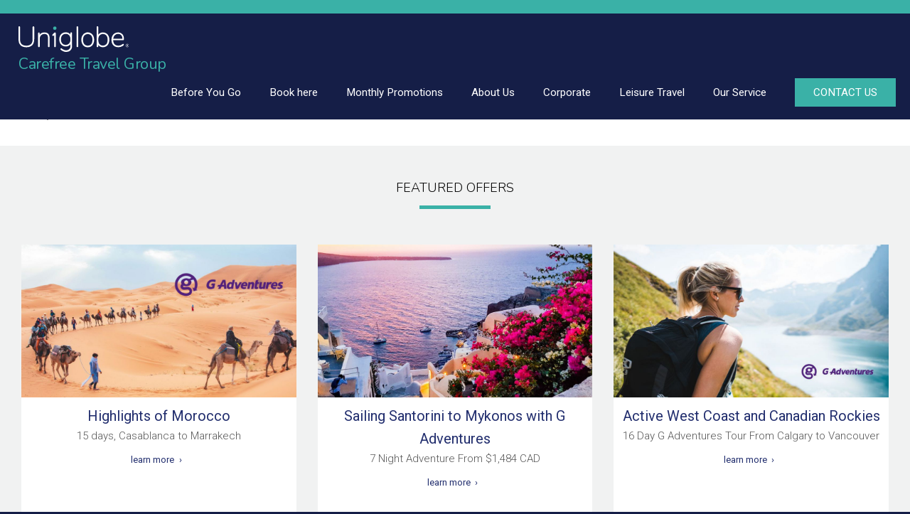

--- FILE ---
content_type: text/html; charset=UTF-8
request_url: https://uniglobecarefreetravel.com/supplier/g-adventures
body_size: 21718
content:
<!doctype html>
<html lang="en-US">
<head>
	<meta charset="utf-8">
	<meta name="viewport" content="width=device-width, initial-scale=1">
	<meta name="format-detection" content="telephone=no">
	<title>G-adventures - Uniglobe Carefree Travel Group</title>
	<meta name="description" content="UNIGLOBE Travel">
	<meta property="og:site_name" content="uniglobecarefreetravel.com" />
	<meta property="og:title" content="g-adventures - Uniglobe Carefree Travel Group" />
	<meta property="og:type" content="article" />
	<meta property="og:url" content="https://uniglobecarefreetravel.com/supplier/g-adventures" />
	<meta property="og:description" content="UNIGLOBE Travel" />
	<meta property="og:image" content="https://uniglobecarefreetravel.com/images/logo.svg" />
	<link rel="image_src" href="https://uniglobecarefreetravel.com/images/logo.svg" />
	<meta property="fb:admins" content="337240394912" />
		<link rel="icon" href="/images/favicon.png">
	<!--[if lt IE 9]>
	<script src="https://oss.maxcdn.com/html5shiv/3.7.2/html5shiv.min.js"></script>
	<script src="http://ie7-js.googlecode.com/svn/version/2.1(beta4)/IE9.js"></script>
	<script type="text/javascript">
		document.createElement("header");
		document.createElement("nav");
		document.createElement("section");
		document.createElement("article");
		document.createElement("aside");
		document.createElement("footer");
	</script>
	<![endif]-->
		<!-- Google Tag Manager -->
	<script>(function(w,d,s,l,i){w[l]=w[l]||[];w[l].push({'gtm.start':
	new Date().getTime(),event:'gtm.js'});var f=d.getElementsByTagName(s)[0],
	j=d.createElement(s),dl=l!='dataLayer'?'&l='+l:'';j.async=true;j.src=
	'https://www.googletagmanager.com/gtm.js?id='+i+dl;f.parentNode.insertBefore(j,f);
	})(window,document,'script','dataLayer','GTM-N7VD22Q');</script>
	<!-- End Google Tag Manager -->
		<link rel="stylesheet" href="https://maxcdn.bootstrapcdn.com/bootstrap/3.3.7/css/bootstrap.min.css" integrity="sha384-BVYiiSIFeK1dGmJRAkycuHAHRg32OmUcww7on3RYdg4Va+PmSTsz/K68vbdEjh4u" crossorigin="anonymous">
	<link href="https://cdnjs.cloudflare.com/ajax/libs/bootstrap-select/1.13.3/css/bootstrap-select.min.css" rel="stylesheet" type="text/css">
	<link href="/css/owl.carousel.css" rel="stylesheet" type="text/css">
	<link href="/css/icomoon/styles.css" rel="stylesheet" type="text/css">

	<!-- This is the base style.css -->
	<link href="/css/base.css?v=4.0" rel="stylesheet" type="text/css">
	<!-- This is the responsive base css -->
	<link href="/css/responsive-base.css?v=4.0" rel="stylesheet" type="text/css">
	<link href="/css/theme-default.css?v=1.0" rel="stylesheet" type="text/css">	<link href="https://fonts.googleapis.com/css?family=Nunito:300,400,700,800|Roboto:300,400,700&display=swap" rel="stylesheet">
		<script src="https://ajax.googleapis.com/ajax/libs/jquery/3.3.1/jquery.min.js"></script>
	</head>
<body class="parent_home index">
<!-- Google Tag Manager (noscript) -->
<noscript><iframe src="https://www.googletagmanager.com/ns.html?id=GTM-N7VD22Q"
height="0" width="0" style="display:none;visibility:hidden"></iframe></noscript>
<!-- End Google Tag Manager (noscript) -->
<div class="wrapper">
<div class="side_bar"></div>
<div class="overlay"></div>
<div class="banner col-xs-12">
	<header>
		<div style="background-color: var(--primary);">
			<div class="container">
				<div class="row">
					<div class="header_top">
						<div class="header_top_right">
							<ul>
														</ul>
						</div>
						<div class="clear"></div>
					</div>
				</div>
			</div>
		</div>
		<div style="background-color: var(--header-bg, #151e47);">
			<div class="container">
				<div class="row">
					<div class="main_header">
						<a href="/" class="logo">
							<div class="logowrapper">
								<img src="/images/logo.svg" alt="Carefree Travel Group">
												<div class="logotext">Carefree Travel Group</div>								</div>
						</a>
						<div class="nav-icon">
							<img src="/images/baseline-menu-24px-white.svg" alt="Menu" style="height: 32px;">
						</div>
						<nav>
							<ul>
							<li class=" underline"><a href="/before-you-go"><div>Before You Go</div></a></li><li class=" underline"><a href="/vacation-booking-tool"><div>Book here</div></a></li><li class=" underline"><a href="/join-our-newsletter"><div>Monthly Promotions</div></a></li><li class="header-link"><a href="/aboutus"><div>About Us<img src="/images/expand_more-24px.svg" alt="Expand" class="expand-image" style="display: none;"></div></a><ul><li class=""><a href="/about-uti"><div>About Uniglobe</div></a></li></ul></li><li class="header-link"><a href="/corporateindex2025"><div>Corporate<img src="/images/expand_more-24px.svg" alt="Expand" class="expand-image" style="display: none;"></div></a><ul><li class=""><a href="/corporate-2025"><div>Corporate Solutions</div></a></li><li class=""><a href="/meetings-and-incentives"><div>Meetings and Incentives</div></a></li><li class=""><a href="/24-hour-support"><div>24-Hour Support</div></a></li><li class=""><a href="https://www.viator.com/en-CA/?pid=P00166815&uid=U00484385&mcid=58086&currency=CAD" target="_Blank"><div>Local Activities/Transfer</div></a></li><li class=""><a href="/newsletters"><div>Newsletter</div></a></li></ul></li><li class="header-link"><a href="/leisureindex"><div>Leisure Travel<img src="/images/expand_more-24px.svg" alt="Expand" class="expand-image" style="display: none;"></div></a><ul><li class=""><a href="/leisure/category/vacation-packages"><div>Vacation Packages</div></a></li><li class=""><a href="/leisure/category/cruises"><div>Cruises</div></a></li><li class=""><a href="/leisure/category/luxury-travel"><div>Luxury Travel</div></a></li><li class=""><a href="/leisure/category/escorted-and-guided-vacations"><div>Escorted and Guided tours</div></a></li><li class=""><a href="/leisure/category/affordable-long-term-stays"><div>Affordable Long Term Stay</div></a></li><li class=""><a href="/leisure/category/adventure-travel"><div>Adventure Travel</div></a></li><li class=""><a href="/leisure/category/group-travel"><div>Group Travel</div></a></li><li class=""><a href="/leisure/category/canadian-tours-and-trips"><div>Canadian Tours and Trips</div></a></li><li class=""><a href="/vacation-magazine"><div>Vacation Brochure</div></a></li><li class=""><a href="/destinations"><div>Destination Guide</div></a></li><li class=""><a href="https://www.viator.com/en-CA/?pid=P00166815&uid=U00484385&mcid=58086&currency=CAD" target="_Blank"><div>Local Activities/Transfer</div></a></li><li class=""><a href="/gift-card"><div>Gift Card</div></a></li></ul></li><li class="header-link"><a href="/our-service"><div>Our Service<img src="/images/expand_more-24px.svg" alt="Expand" class="expand-image" style="display: none;"></div></a><ul><li class=""><a href="/before-you-go"><div>Travel Tools</div></a></li><li class=""><a href="/join-our-newsletter"><div>Newsletter Subscription</div></a></li><li class=""><a href="https://uniglobecareers.com/" target="_Blank"><div>Careers</div></a></li><li class=""><a href="/contact"><div>Contact Us</div></a></li></ul></li>								<li class="header-link contact-button-container">
									<a href="/contact">
										<div class="contact-button">CONTACT US</div>
									</a>
								</li>
							</ul>
							<div class="mobile-contact">
								<div class="footer_social">
									<ul>
									<li><a href="https://www.facebook.com/UniglobeYXE/" target="_Blank"><figure><img src="/images/facebook.svg" alt="facebook"></figure></a></li><li><a href="https://twitter.com/http://www.twitter.com/UniglobeYXE" target="_Blank"><figure><img src="/images/twitter.svg" alt="twitter"></figure></a></li><li><a href="https://www.linkedin.com/company/uniglobe-carefree-travel/" target="_Blank"><figure><img src="/images/linkedin.svg" alt="linkedin"></figure></a></li><li><a href="https://www.instagram.com/uniglobecarefree/" target="_Blank"><figure><img src="/images/instagram.svg" alt="instagram"></figure></a></li><li><a href="https://www.youtube.com/user/uniglobecarefree" target="_Blank"><figure><img src="/images/youtube.svg" alt="youtube"></figure></a></li>									</ul>
								</div>
							</div>
							<div class="clear"></div>
						</nav>
						<div class="clear"></div>
					</div>
				</div>
			</div>
		</div>
	</header>
	</div>
<div class="maincontent col-xs-12">		<style>

			.section {
				padding: 25px 0;
			}

			@media (max-width: 479px) {

				.section {
					padding: 0 15px;
				}

				.slider_overlay {
					height: 300px;
				}

				.motif-box-bg {
					height: 80px;
				}

				.blogpostCategories span {
					display: block;
				}

			}			


		</style>
		<div class="content col-12" style="background-color: #fff;">
			<div class="container">
				<div class="row">
					<div class="section" style="margin-top: 124px; width: 1500px; max-width: 100%; margin-left: auto; margin-right: auto;">
						<div class="breadcrumbs">
							<a href="/leisure">Leisure</a>&nbsp;&nbsp;/&nbsp;&nbsp;<a href="/supplier/g-adventures">G adventures</a>						</div>
						<div class="trips" style="background-color: #f1f2f2; margin-top: 30px; padding: 30px;">
							<div class="trips_container">
								<section class="slide1">
																		<h4 style="font-size: 18px; margin-top: 20px;">FEATURED OFFERS</h4>
									<div style="width: 100px; border-top: 5px solid #3ab1a7; margin-top: .5em; margin-bottom: 2em; margin-left: auto; margin-right: auto;"></div>
										<div class="row" style="margin-top: 50px;">
										<div class="col-sm-4 col-xs-12">
																<div class="product-plug-img">
																	<a href="/leisure/highlights-of-morocco">
																		<img src="/content/G-Adventures-Morocco-20260105122440_blog.jpg" alt="Highlights of Morocco" style="margin-bottom: 0;">
																	</a>
																</div>
																<div class="product-plug-desc">
																	<a href="/leisure/highlights-of-morocco">Highlights of Morocco</a>
																	<p>15 days, Casablanca to Marrakech</p>
																	<a href="/leisure/highlights-of-morocco" class="product-plug-learnmore">learn more</a>
																</div>
															</div><div class="col-sm-4 col-xs-12">
																<div class="product-plug-img">
																	<a href="/leisure/sailing-santorini-to-mykonos-with-g-adventures">
																		<img src="/content/G_Adventures_Santorini-20251224092846_blog.jpg" alt="Sailing Santorini to Mykonos with G Adventures" style="margin-bottom: 0;">
																	</a>
																</div>
																<div class="product-plug-desc">
																	<a href="/leisure/sailing-santorini-to-mykonos-with-g-adventures">Sailing Santorini to Mykonos with G Adventures</a>
																	<p>7 Night Adventure From $1,484 CAD</p>
																	<a href="/leisure/sailing-santorini-to-mykonos-with-g-adventures" class="product-plug-learnmore">learn more</a>
																</div>
															</div><div class="col-sm-4 col-xs-12">
																<div class="product-plug-img">
																	<a href="/leisure/active-west-coast-and-canadian-rockies-">
																		<img src="/content/G_Adventures_Active_Canada-20251222073159_blog.jpg" alt="Active West Coast and Canadian Rockies " style="margin-bottom: 0;">
																	</a>
																</div>
																<div class="product-plug-desc">
																	<a href="/leisure/active-west-coast-and-canadian-rockies-">Active West Coast and Canadian Rockies </a>
																	<p>16 Day G Adventures Tour From Calgary to Vancouver</p>
																	<a href="/leisure/active-west-coast-and-canadian-rockies-" class="product-plug-learnmore">learn more</a>
																</div>
															</div><div class="col-sm-4 col-xs-12">
																<div class="product-plug-img">
																	<a href="/leisure/2-week-egypt-tour">
																		<img src="/content/G_Adventures_Highlights_of_Egypt-20251211092159_blog.jpg" alt="2 Week Egypt Tour" style="margin-bottom: 0;">
																	</a>
																</div>
																<div class="product-plug-desc">
																	<a href="/leisure/2-week-egypt-tour">2 Week Egypt Tour</a>
																	<p>Adventure through Egypt’s greatest treasures with local insights, guided tours, and cultural experiences included.</p>
																	<a href="/leisure/2-week-egypt-tour" class="product-plug-learnmore">learn more</a>
																</div>
															</div><div class="col-sm-4 col-xs-12">
																<div class="product-plug-img">
																	<a href="/leisure/borneo---east-sabah-adventure">
																		<img src="/content/G-adventures-1-20251209134511_blog.jpg" alt="Borneo – East Sabah Adventure" style="margin-bottom: 0;">
																	</a>
																</div>
																<div class="product-plug-desc">
																	<a href="/leisure/borneo---east-sabah-adventure">Borneo – East Sabah Adventure</a>
																	<p>8 days, Kota Kinabalu to Kota Kinabalu</p>
																	<a href="/leisure/borneo---east-sabah-adventure" class="product-plug-learnmore">learn more</a>
																</div>
															</div><div class="col-sm-4 col-xs-12">
																<div class="product-plug-img">
																	<a href="/leisure/explore-southern-sicily">
																		<img src="/content/G-Adventures-Explore-Southern-Sicily-20251105123744_blog.jpg" alt="Explore Southern Sicily" style="margin-bottom: 0;">
																	</a>
																</div>
																<div class="product-plug-desc">
																	<a href="/leisure/explore-southern-sicily">Explore Southern Sicily</a>
																	<p>Hosted by Sandra Dorowicz</p>
																	<a href="/leisure/explore-southern-sicily" class="product-plug-learnmore">learn more</a>
																</div>
															</div>										</div>
									</div>
								</section>
								<div class="row"><div style="text-align: center;"><ul class="pagination"><li class="disabled"><a href="javascript:void()" style="margin-left: 5px; margin-right: 5px; border-radius: 6px; border: none;">‹</a></li><li class=" active"><a href="/supplier/g-adventures/page/1" style="margin-left: 5px; margin-right: 5px; border-radius: 6px; background-color: #151e47; border-color: #151e47;">1</a></li><li class="disabled"><a href="javascript:void()" style="margin-left: 5px; margin-right: 5px; border-radius: 6px; border: none;">›</a></li></ul></div></div>							</div>
						</div>
					</div>
				</div>
			</div>
		</div>		</div>
	</div>
<!-- wrapper ends -->
<!-- footer starts -->
<footer>
	<div class="container">
		<div class="row">
			<div class="col-sm-3 col-xs-12">
				<a href="/" class="logo">
					<div class="logowrapper">
						<img src="/images/logo.svg" alt="Carefree Travel Group">
										<div class="logotext">Carefree Travel Group</div>					</div>
				</a>
			</div>
			<div class="col-sm-9 col-xs-12">
			<div class="address col-sm-4 col-xs-12" style="margin-bottom: 10px;"><p>7 - 844 51st Street East<br />Saskatoon, SK S7K 5C7<br /><a href="tel:1-306-934-3400" style="text-decoration: none; color: #fff;">1-306-934-3400</a></p></div><div class="address col-sm-4 col-xs-12" style="margin-bottom: 10px;"><p>Unit #8 - 795 Ryan Road<br />Courtenay, BC V9N 3R6<br /><a href="tel:250-334-3442" style="text-decoration: none; color: #fff;">250-334-3442</a></p></div><div class="address col-sm-4 col-xs-12" style="margin-bottom: 10px;"><p>Virtual Office<br />Vancouver, BC <br /><a href="tel:604-688-5835" style="text-decoration: none; color: #fff;">604-688-5835</a></p></div><div class="address col-sm-4 col-xs-12" style="margin-bottom: 10px;"><p>Virtual Office<br />Calgary, AB <br /><a href="tel:403-240-1331" style="text-decoration: none; color: #fff;">403-240-1331</a></p></div><div class="address col-sm-4 col-xs-12" style="margin-bottom: 10px;"><p>Virtual Office<br />Edmonton, AB <br /><a href="tel:780-702-3259" style="text-decoration: none; color: #fff;">780-702-3259</a></p></div><div class="address col-sm-4 col-xs-12" style="margin-bottom: 10px;"><p>Virtual Office<br />Fort St. John, BC <br /><a href="tel:250-785-0654" style="text-decoration: none; color: #fff;">250-785-0654</a></p></div><div class="address col-sm-4 col-xs-12" style="margin-bottom: 10px;"><p>Virtual Office<br />Regina, SK <br /><a href="tel:306-352-4444" style="text-decoration: none; color: #fff;">306-352-4444</a></p></div><div class="address col-sm-4 col-xs-12" style="margin-bottom: 10px;"><p>Virtual Office<br />Salt Spring Island, BC <br /><a href="tel:250-537-5523" style="text-decoration: none; color: #fff;">250-537-5523</a></p></div><div class="address col-sm-4 col-xs-12" style="margin-bottom: 10px;"><p>Virtual Office<br />Terrace, BC <br /><a href="tel:250-638-8522" style="text-decoration: none; color: #fff;">250-638-8522</a></p></div>			</div>
			<div class="clear"></div>
		</div>
				<div class="row">
			<div class="col-sm-3 col-xs-12">

			</div>
			<div class="col-sm-9 col-xs-12">
				<div class="footer_social col-xs-12">
					<ul>
					<li><a href="https://www.facebook.com/UniglobeYXE/" target="_Blank"><figure><img src="/images/facebook.svg" alt="facebook"></figure></a></li><li><a href="https://twitter.com/http://www.twitter.com/UniglobeYXE" target="_Blank"><figure><img src="/images/twitter.svg" alt="twitter"></figure></a></li><li><a href="https://www.linkedin.com/company/uniglobe-carefree-travel/" target="_Blank"><figure><img src="/images/linkedin.svg" alt="linkedin"></figure></a></li><li><a href="https://www.instagram.com/uniglobecarefree/" target="_Blank"><figure><img src="/images/instagram.svg" alt="instagram"></figure></a></li><li><a href="https://www.youtube.com/user/uniglobecarefree" target="_Blank"><figure><img src="/images/youtube.svg" alt="youtube"></figure></a></li>					</ul>
				</div>
			</div>
		</div>
				<div class="row">
			<div class="copy col-lg-12 col-md-12 col-sm-12 col-xs-12">
							<p><a href="/terms-of-service-alberta-1">Terms of Service Alberta</a> | <a href="/terms-of-service-british-columbia">Terms of Service (British Columbia)</a> | <a href="/terms-of-service-manitoba">Terms of Service (Manitoba)</a> | <a href="/terms-of-service-saskatchewan">Terms of Service (Saskatchewan)</a></p>
						</div>			<div class="copy col-lg-12 col-md-12 col-sm-12 col-xs-12" style="margin-top: 10px;">
				<p>
			<span style="margin-left: 10px; margin-right: 10px;"><a href="/privacy-policy" style="color: #fff;">Privacy Policy</a></span>				</p>
		</div>
			<div class="copy col-lg-12 col-md-12 col-sm-12 col-xs-12" style="margin-top: 10px;">
				<p>© 2004 – 2026 UNIGLOBE Travel International Limited Partnership -  All agencies independently owned and operated.</p>
			</div>
		</div>
	</div>
</footer>
<script src="https://maxcdn.bootstrapcdn.com/bootstrap/3.3.7/js/bootstrap.min.js" integrity="sha384-Tc5IQib027qvyjSMfHjOMaLkfuWVxZxUPnCJA7l2mCWNIpG9mGCD8wGNIcPD7Txa" crossorigin="anonymous"></script>
<script src="https://cdnjs.cloudflare.com/ajax/libs/bootstrap-select/1.13.3/js/bootstrap-select.min.js"></script>
<script src="https://cdnjs.cloudflare.com/ajax/libs/bootstrap-multiselect/0.9.15/js/bootstrap-multiselect.min.js"></script>
<script src="/js/validate.min.js"></script>
<script src="/js/touchspin.min.js"></script>
<script src="/js/select2.min.js"></script>
<script src="/js/switch.min.js"></script>
<script src="/js/uniform.min.js"></script>
<script src="/js/form_validation.js"></script>
<script src="/js/owl.carousel-min.js"></script>
<script src="/js/main.js"></script>
<script src="/js/functions.js"></script>
		<script>
			(function(i,s,o,g,r,a,m){i['GoogleAnalyticsObject']=r;i[r]=i[r]||function(){
			(i[r].q=i[r].q||[]).push(arguments)},i[r].l=1*new Date();a=s.createElement(o),
			m=s.getElementsByTagName(o)[0];a.async=1;a.src=g;m.parentNode.insertBefore(a,m)
			})(window,document,'script','https://www.google-analytics.com/analytics.js','ga');
				ga("create", "UA-17210070-1", "auto", "UTITracker");
				ga("UTITracker.send", "pageview");
		</script>
		<script async src="https://www.googletagmanager.com/gtag/js?id=G-SFV46ZBDKY"></script>
		<script>
			window.dataLayer = window.dataLayer || [];
			function gtag(){dataLayer.push(arguments);}
			gtag('js', new Date());
			gtag('config', 'G-SFV46ZBDKY');
		</script>
					<script>
				(function(i,s,o,g,r,a,m){i['GoogleAnalyticsObject']=r;i[r]=i[r]||function(){
				(i[r].q=i[r].q||[]).push(arguments)},i[r].l=1*new Date();a=s.createElement(o),
				m=s.getElementsByTagName(o)[0];a.async=1;a.src=g;m.parentNode.insertBefore(a,m)
				})(window,document,'script','https://www.google-analytics.com/analytics.js','ga');
					ga("create", "UA-106815763-1", "auto", "regionalTracker");
					ga("regionalTracker.send", "pageview");
			</script>
						<script>
				(function(i,s,o,g,r,a,m){i['GoogleAnalyticsObject']=r;i[r]=i[r]||function(){
				(i[r].q=i[r].q||[]).push(arguments)},i[r].l=1*new Date();a=s.createElement(o),
				m=s.getElementsByTagName(o)[0];a.async=1;a.src=g;m.parentNode.insertBefore(a,m)
				})(window,document,'script','https://www.google-analytics.com/analytics.js','ga');
					ga("create", "UA-17123503-8", "auto", "selfTracker");
					ga("selfTracker.send", "pageview");
			</script>
						<script async src="https://www.googletagmanager.com/gtag/js?id=G-C0PD7DE419"></script>
			<script>
				window.dataLayer = window.dataLayer || [];
				function gtag(){dataLayer.push(arguments);}
				gtag('js', new Date());
				gtag('config', 'G-C0PD7DE419');
			</script>
			</body>
</html>
<!-- 0.3349 -->

--- FILE ---
content_type: text/plain
request_url: https://www.google-analytics.com/j/collect?v=1&_v=j102&a=656145659&t=pageview&_s=1&dl=https%3A%2F%2Funiglobecarefreetravel.com%2Fsupplier%2Fg-adventures&ul=en-us%40posix&dt=G-adventures%20-%20Uniglobe%20Carefree%20Travel%20Group&sr=1280x720&vp=1280x720&_u=IEDAAEABAAAAACAAI~&jid=1278663901&gjid=911888557&cid=1257828516.1769828894&tid=UA-17123503-8&_gid=271767389.1769828894&_r=1&_slc=1&z=2062542011
body_size: -842
content:
2,cG-B5X624VZ6J